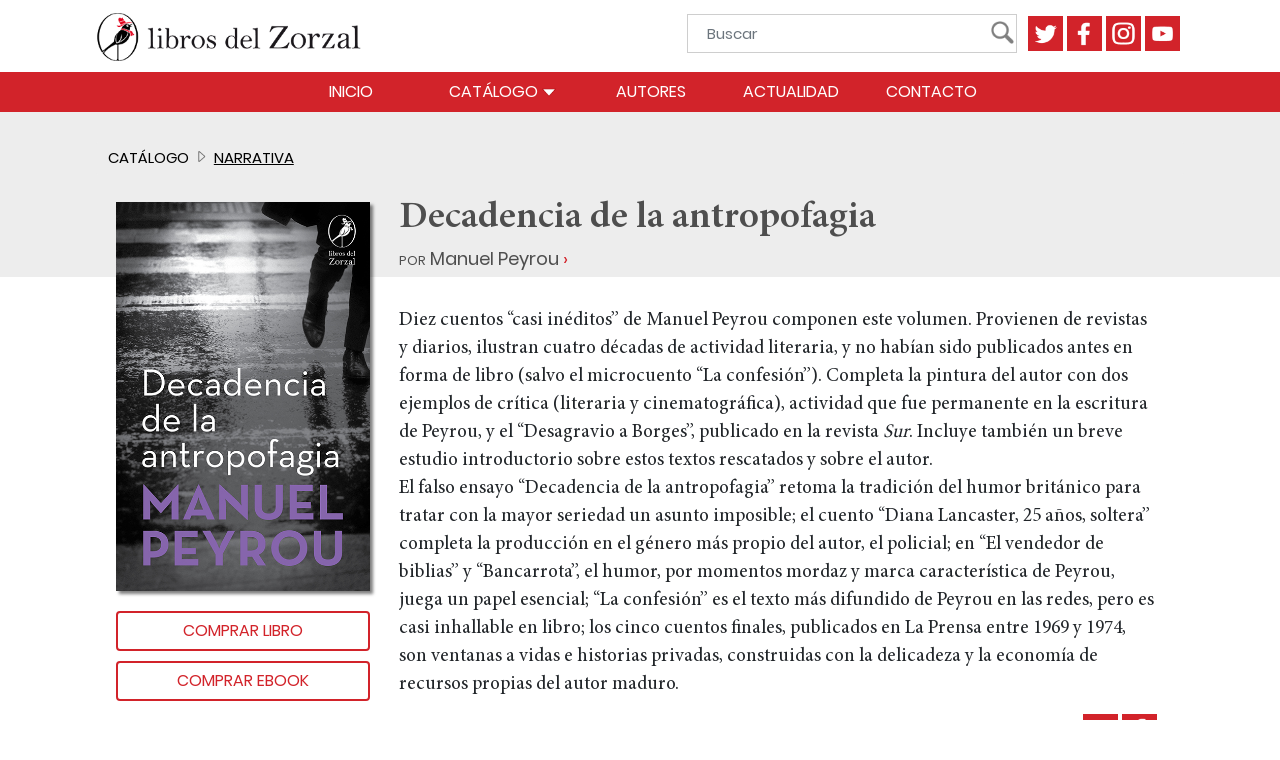

--- FILE ---
content_type: text/html; charset=UTF-8
request_url: https://delzorzal.com/libro/decadencia-de-la-antropofagia/
body_size: 10113
content:

<!DOCTYPE html> 

<html lang="es"> 

<head>

	<title>Decadencia de la antropofagia</title>
<meta name="facebook-domain-verification" content="g78agt9kpxxvnfke6eo9a4anec3w0e" />
<!-- Facebook Pixel Code -->
<script>
!function(f,b,e,v,n,t,s)
{if(f.fbq)return;n=f.fbq=function(){n.callMethod?
n.callMethod.apply(n,arguments):n.queue.push(arguments)};
if(!f._fbq)f._fbq=n;n.push=n;n.loaded=!0;n.version='2.0';
n.queue=[];t=b.createElement(e);t.async=!0;
t.src=v;s=b.getElementsByTagName(e)[0];
s.parentNode.insertBefore(t,s)}(window, document,'script',
'https://connect.facebook.net/en_US/fbevents.js');
fbq('init', '854142775122637');
fbq('track', 'PageView');
</script>
<noscript><img height="1" width="1" style="display:none"
src="https://www.facebook.com/tr?id=854142775122637&ev=PageView&noscript=1"
/></noscript>
<!-- End Facebook Pixel Code -->

<!-- Global site tag (gtag.js) - Google Analytics -->
<script async src="https://www.googletagmanager.com/gtag/js?id=UA-173941106-1"></script>
<script>
  window.dataLayer = window.dataLayer || [];
  function gtag(){dataLayer.push(arguments);}
  gtag('js', new Date());
  gtag('config', 'UA-173941106-1');
</script>
<!-- End Google Analytics -->       

<meta http-equiv="Content-Type" content="text/html; charset=utf-8" />
<meta name="viewport" content="width=device-width, initial-scale=1, user-scalable=no"> 	
<meta name="format-detection" content="telephone=no">
<link rel='icon' type='image/png' href="https://delzorzal.com/wp-content/themes/delzorzal/img/favicon.png" alt="favicon">
<link rel="stylesheet" href="https://delzorzal.com/wp-content/themes/delzorzal/css/precarga.css">
<link rel="stylesheet" href="https://delzorzal.com/wp-content/themes/delzorzal/css/bootstrap-4.4.1.min.css" />
<link rel="stylesheet" href="https://delzorzal.com/wp-content/themes/delzorzal/css/fonts.css">
<link rel="stylesheet" type="text/css" href="https://delzorzal.com/wp-content/themes/delzorzal/css/estilosgenerales.css" />
<link rel="stylesheet" href="https://delzorzal.com/wp-content/themes/delzorzal/style.css?1596564840" type="text/css" />
<script>
	templateurl = "https://delzorzal.com/wp-content/themes/delzorzal"
</script>

<meta name='robots' content='index, follow, max-image-preview:large, max-snippet:-1, max-video-preview:-1' />

	<!-- This site is optimized with the Yoast SEO plugin v21.1 - https://yoast.com/wordpress/plugins/seo/ -->
	<link rel="canonical" href="https://delzorzal.com/libro/decadencia-de-la-antropofagia/" />
	<meta property="og:locale" content="es_ES" />
	<meta property="og:type" content="article" />
	<meta property="og:title" content="Decadencia de la antropofagia - Libros del Zorzal" />
	<meta property="og:description" content="Diez cuentos “casi inéditos” de Manuel Peyrou componen este volumen. Provienen de revistas y diarios, ilustran cuatro décadas de actividad literaria, y no habían sido publicados antes en forma de libro (salvo el microcuento “La confesión”). Completa la pintura del autor con dos ejemplos de crítica (literaria y cinematográfica), actividad que fue permanente en la escritura de Peyrou, y el “Desagravio a Borges”, publicado en la revista Sur. Incluye también un breve estudio introductorio sobre estos textos rescatados y sobre el autor." />
	<meta property="og:url" content="https://delzorzal.com/libro/decadencia-de-la-antropofagia/" />
	<meta property="og:site_name" content="Libros del Zorzal" />
	<meta property="article:modified_time" content="2022-08-18T17:11:16+00:00" />
	<meta property="og:image" content="https://delzorzal.com/wp-content/uploads/2021/02/Decadencia-de-la-antropofagia-portada.jpg" />
	<meta property="og:image:width" content="500" />
	<meta property="og:image:height" content="768" />
	<meta property="og:image:type" content="image/jpeg" />
	<meta name="twitter:card" content="summary_large_image" />
	<meta name="twitter:label1" content="Tiempo de lectura" />
	<meta name="twitter:data1" content="1 minuto" />
	<script type="application/ld+json" class="yoast-schema-graph">{"@context":"https://schema.org","@graph":[{"@type":"WebPage","@id":"https://delzorzal.com/libro/decadencia-de-la-antropofagia/","url":"https://delzorzal.com/libro/decadencia-de-la-antropofagia/","name":"Decadencia de la antropofagia - Libros del Zorzal","isPartOf":{"@id":"https://delzorzal.com/#website"},"primaryImageOfPage":{"@id":"https://delzorzal.com/libro/decadencia-de-la-antropofagia/#primaryimage"},"image":{"@id":"https://delzorzal.com/libro/decadencia-de-la-antropofagia/#primaryimage"},"thumbnailUrl":"https://delzorzal.com/wp-content/uploads/2021/02/Decadencia-de-la-antropofagia-portada.jpg","datePublished":"2021-02-28T17:08:04+00:00","dateModified":"2022-08-18T17:11:16+00:00","breadcrumb":{"@id":"https://delzorzal.com/libro/decadencia-de-la-antropofagia/#breadcrumb"},"inLanguage":"es","potentialAction":[{"@type":"ReadAction","target":["https://delzorzal.com/libro/decadencia-de-la-antropofagia/"]}]},{"@type":"ImageObject","inLanguage":"es","@id":"https://delzorzal.com/libro/decadencia-de-la-antropofagia/#primaryimage","url":"https://delzorzal.com/wp-content/uploads/2021/02/Decadencia-de-la-antropofagia-portada.jpg","contentUrl":"https://delzorzal.com/wp-content/uploads/2021/02/Decadencia-de-la-antropofagia-portada.jpg","width":500,"height":768},{"@type":"BreadcrumbList","@id":"https://delzorzal.com/libro/decadencia-de-la-antropofagia/#breadcrumb","itemListElement":[{"@type":"ListItem","position":1,"name":"Portada","item":"https://delzorzal.com/"},{"@type":"ListItem","position":2,"name":"Decadencia de la antropofagia"}]},{"@type":"WebSite","@id":"https://delzorzal.com/#website","url":"https://delzorzal.com/","name":"Libros del Zorzal","description":"Libros del Zorzal","potentialAction":[{"@type":"SearchAction","target":{"@type":"EntryPoint","urlTemplate":"https://delzorzal.com/?s={search_term_string}"},"query-input":"required name=search_term_string"}],"inLanguage":"es"}]}</script>
	<!-- / Yoast SEO plugin. -->


<link rel="alternate" type="application/rss+xml" title="Libros del Zorzal &raquo; Comentario Decadencia de la antropofagia del feed" href="https://delzorzal.com/libro/decadencia-de-la-antropofagia/feed/" />
<script type="text/javascript">
window._wpemojiSettings = {"baseUrl":"https:\/\/s.w.org\/images\/core\/emoji\/14.0.0\/72x72\/","ext":".png","svgUrl":"https:\/\/s.w.org\/images\/core\/emoji\/14.0.0\/svg\/","svgExt":".svg","source":{"concatemoji":"https:\/\/delzorzal.com\/wp-includes\/js\/wp-emoji-release.min.js?ver=6.1.9"}};
/*! This file is auto-generated */
!function(e,a,t){var n,r,o,i=a.createElement("canvas"),p=i.getContext&&i.getContext("2d");function s(e,t){var a=String.fromCharCode,e=(p.clearRect(0,0,i.width,i.height),p.fillText(a.apply(this,e),0,0),i.toDataURL());return p.clearRect(0,0,i.width,i.height),p.fillText(a.apply(this,t),0,0),e===i.toDataURL()}function c(e){var t=a.createElement("script");t.src=e,t.defer=t.type="text/javascript",a.getElementsByTagName("head")[0].appendChild(t)}for(o=Array("flag","emoji"),t.supports={everything:!0,everythingExceptFlag:!0},r=0;r<o.length;r++)t.supports[o[r]]=function(e){if(p&&p.fillText)switch(p.textBaseline="top",p.font="600 32px Arial",e){case"flag":return s([127987,65039,8205,9895,65039],[127987,65039,8203,9895,65039])?!1:!s([55356,56826,55356,56819],[55356,56826,8203,55356,56819])&&!s([55356,57332,56128,56423,56128,56418,56128,56421,56128,56430,56128,56423,56128,56447],[55356,57332,8203,56128,56423,8203,56128,56418,8203,56128,56421,8203,56128,56430,8203,56128,56423,8203,56128,56447]);case"emoji":return!s([129777,127995,8205,129778,127999],[129777,127995,8203,129778,127999])}return!1}(o[r]),t.supports.everything=t.supports.everything&&t.supports[o[r]],"flag"!==o[r]&&(t.supports.everythingExceptFlag=t.supports.everythingExceptFlag&&t.supports[o[r]]);t.supports.everythingExceptFlag=t.supports.everythingExceptFlag&&!t.supports.flag,t.DOMReady=!1,t.readyCallback=function(){t.DOMReady=!0},t.supports.everything||(n=function(){t.readyCallback()},a.addEventListener?(a.addEventListener("DOMContentLoaded",n,!1),e.addEventListener("load",n,!1)):(e.attachEvent("onload",n),a.attachEvent("onreadystatechange",function(){"complete"===a.readyState&&t.readyCallback()})),(e=t.source||{}).concatemoji?c(e.concatemoji):e.wpemoji&&e.twemoji&&(c(e.twemoji),c(e.wpemoji)))}(window,document,window._wpemojiSettings);
</script>
<style type="text/css">
img.wp-smiley,
img.emoji {
	display: inline !important;
	border: none !important;
	box-shadow: none !important;
	height: 1em !important;
	width: 1em !important;
	margin: 0 0.07em !important;
	vertical-align: -0.1em !important;
	background: none !important;
	padding: 0 !important;
}
</style>
	<link rel='stylesheet' id='wp-block-library-css' href='https://delzorzal.com/wp-includes/css/dist/block-library/style.min.css?ver=6.1.9' type='text/css' media='all' />
<link rel='stylesheet' id='classic-theme-styles-css' href='https://delzorzal.com/wp-includes/css/classic-themes.min.css?ver=1' type='text/css' media='all' />
<style id='global-styles-inline-css' type='text/css'>
body{--wp--preset--color--black: #000000;--wp--preset--color--cyan-bluish-gray: #abb8c3;--wp--preset--color--white: #ffffff;--wp--preset--color--pale-pink: #f78da7;--wp--preset--color--vivid-red: #cf2e2e;--wp--preset--color--luminous-vivid-orange: #ff6900;--wp--preset--color--luminous-vivid-amber: #fcb900;--wp--preset--color--light-green-cyan: #7bdcb5;--wp--preset--color--vivid-green-cyan: #00d084;--wp--preset--color--pale-cyan-blue: #8ed1fc;--wp--preset--color--vivid-cyan-blue: #0693e3;--wp--preset--color--vivid-purple: #9b51e0;--wp--preset--gradient--vivid-cyan-blue-to-vivid-purple: linear-gradient(135deg,rgba(6,147,227,1) 0%,rgb(155,81,224) 100%);--wp--preset--gradient--light-green-cyan-to-vivid-green-cyan: linear-gradient(135deg,rgb(122,220,180) 0%,rgb(0,208,130) 100%);--wp--preset--gradient--luminous-vivid-amber-to-luminous-vivid-orange: linear-gradient(135deg,rgba(252,185,0,1) 0%,rgba(255,105,0,1) 100%);--wp--preset--gradient--luminous-vivid-orange-to-vivid-red: linear-gradient(135deg,rgba(255,105,0,1) 0%,rgb(207,46,46) 100%);--wp--preset--gradient--very-light-gray-to-cyan-bluish-gray: linear-gradient(135deg,rgb(238,238,238) 0%,rgb(169,184,195) 100%);--wp--preset--gradient--cool-to-warm-spectrum: linear-gradient(135deg,rgb(74,234,220) 0%,rgb(151,120,209) 20%,rgb(207,42,186) 40%,rgb(238,44,130) 60%,rgb(251,105,98) 80%,rgb(254,248,76) 100%);--wp--preset--gradient--blush-light-purple: linear-gradient(135deg,rgb(255,206,236) 0%,rgb(152,150,240) 100%);--wp--preset--gradient--blush-bordeaux: linear-gradient(135deg,rgb(254,205,165) 0%,rgb(254,45,45) 50%,rgb(107,0,62) 100%);--wp--preset--gradient--luminous-dusk: linear-gradient(135deg,rgb(255,203,112) 0%,rgb(199,81,192) 50%,rgb(65,88,208) 100%);--wp--preset--gradient--pale-ocean: linear-gradient(135deg,rgb(255,245,203) 0%,rgb(182,227,212) 50%,rgb(51,167,181) 100%);--wp--preset--gradient--electric-grass: linear-gradient(135deg,rgb(202,248,128) 0%,rgb(113,206,126) 100%);--wp--preset--gradient--midnight: linear-gradient(135deg,rgb(2,3,129) 0%,rgb(40,116,252) 100%);--wp--preset--duotone--dark-grayscale: url('#wp-duotone-dark-grayscale');--wp--preset--duotone--grayscale: url('#wp-duotone-grayscale');--wp--preset--duotone--purple-yellow: url('#wp-duotone-purple-yellow');--wp--preset--duotone--blue-red: url('#wp-duotone-blue-red');--wp--preset--duotone--midnight: url('#wp-duotone-midnight');--wp--preset--duotone--magenta-yellow: url('#wp-duotone-magenta-yellow');--wp--preset--duotone--purple-green: url('#wp-duotone-purple-green');--wp--preset--duotone--blue-orange: url('#wp-duotone-blue-orange');--wp--preset--font-size--small: 13px;--wp--preset--font-size--medium: 20px;--wp--preset--font-size--large: 36px;--wp--preset--font-size--x-large: 42px;--wp--preset--spacing--20: 0.44rem;--wp--preset--spacing--30: 0.67rem;--wp--preset--spacing--40: 1rem;--wp--preset--spacing--50: 1.5rem;--wp--preset--spacing--60: 2.25rem;--wp--preset--spacing--70: 3.38rem;--wp--preset--spacing--80: 5.06rem;}:where(.is-layout-flex){gap: 0.5em;}body .is-layout-flow > .alignleft{float: left;margin-inline-start: 0;margin-inline-end: 2em;}body .is-layout-flow > .alignright{float: right;margin-inline-start: 2em;margin-inline-end: 0;}body .is-layout-flow > .aligncenter{margin-left: auto !important;margin-right: auto !important;}body .is-layout-constrained > .alignleft{float: left;margin-inline-start: 0;margin-inline-end: 2em;}body .is-layout-constrained > .alignright{float: right;margin-inline-start: 2em;margin-inline-end: 0;}body .is-layout-constrained > .aligncenter{margin-left: auto !important;margin-right: auto !important;}body .is-layout-constrained > :where(:not(.alignleft):not(.alignright):not(.alignfull)){max-width: var(--wp--style--global--content-size);margin-left: auto !important;margin-right: auto !important;}body .is-layout-constrained > .alignwide{max-width: var(--wp--style--global--wide-size);}body .is-layout-flex{display: flex;}body .is-layout-flex{flex-wrap: wrap;align-items: center;}body .is-layout-flex > *{margin: 0;}:where(.wp-block-columns.is-layout-flex){gap: 2em;}.has-black-color{color: var(--wp--preset--color--black) !important;}.has-cyan-bluish-gray-color{color: var(--wp--preset--color--cyan-bluish-gray) !important;}.has-white-color{color: var(--wp--preset--color--white) !important;}.has-pale-pink-color{color: var(--wp--preset--color--pale-pink) !important;}.has-vivid-red-color{color: var(--wp--preset--color--vivid-red) !important;}.has-luminous-vivid-orange-color{color: var(--wp--preset--color--luminous-vivid-orange) !important;}.has-luminous-vivid-amber-color{color: var(--wp--preset--color--luminous-vivid-amber) !important;}.has-light-green-cyan-color{color: var(--wp--preset--color--light-green-cyan) !important;}.has-vivid-green-cyan-color{color: var(--wp--preset--color--vivid-green-cyan) !important;}.has-pale-cyan-blue-color{color: var(--wp--preset--color--pale-cyan-blue) !important;}.has-vivid-cyan-blue-color{color: var(--wp--preset--color--vivid-cyan-blue) !important;}.has-vivid-purple-color{color: var(--wp--preset--color--vivid-purple) !important;}.has-black-background-color{background-color: var(--wp--preset--color--black) !important;}.has-cyan-bluish-gray-background-color{background-color: var(--wp--preset--color--cyan-bluish-gray) !important;}.has-white-background-color{background-color: var(--wp--preset--color--white) !important;}.has-pale-pink-background-color{background-color: var(--wp--preset--color--pale-pink) !important;}.has-vivid-red-background-color{background-color: var(--wp--preset--color--vivid-red) !important;}.has-luminous-vivid-orange-background-color{background-color: var(--wp--preset--color--luminous-vivid-orange) !important;}.has-luminous-vivid-amber-background-color{background-color: var(--wp--preset--color--luminous-vivid-amber) !important;}.has-light-green-cyan-background-color{background-color: var(--wp--preset--color--light-green-cyan) !important;}.has-vivid-green-cyan-background-color{background-color: var(--wp--preset--color--vivid-green-cyan) !important;}.has-pale-cyan-blue-background-color{background-color: var(--wp--preset--color--pale-cyan-blue) !important;}.has-vivid-cyan-blue-background-color{background-color: var(--wp--preset--color--vivid-cyan-blue) !important;}.has-vivid-purple-background-color{background-color: var(--wp--preset--color--vivid-purple) !important;}.has-black-border-color{border-color: var(--wp--preset--color--black) !important;}.has-cyan-bluish-gray-border-color{border-color: var(--wp--preset--color--cyan-bluish-gray) !important;}.has-white-border-color{border-color: var(--wp--preset--color--white) !important;}.has-pale-pink-border-color{border-color: var(--wp--preset--color--pale-pink) !important;}.has-vivid-red-border-color{border-color: var(--wp--preset--color--vivid-red) !important;}.has-luminous-vivid-orange-border-color{border-color: var(--wp--preset--color--luminous-vivid-orange) !important;}.has-luminous-vivid-amber-border-color{border-color: var(--wp--preset--color--luminous-vivid-amber) !important;}.has-light-green-cyan-border-color{border-color: var(--wp--preset--color--light-green-cyan) !important;}.has-vivid-green-cyan-border-color{border-color: var(--wp--preset--color--vivid-green-cyan) !important;}.has-pale-cyan-blue-border-color{border-color: var(--wp--preset--color--pale-cyan-blue) !important;}.has-vivid-cyan-blue-border-color{border-color: var(--wp--preset--color--vivid-cyan-blue) !important;}.has-vivid-purple-border-color{border-color: var(--wp--preset--color--vivid-purple) !important;}.has-vivid-cyan-blue-to-vivid-purple-gradient-background{background: var(--wp--preset--gradient--vivid-cyan-blue-to-vivid-purple) !important;}.has-light-green-cyan-to-vivid-green-cyan-gradient-background{background: var(--wp--preset--gradient--light-green-cyan-to-vivid-green-cyan) !important;}.has-luminous-vivid-amber-to-luminous-vivid-orange-gradient-background{background: var(--wp--preset--gradient--luminous-vivid-amber-to-luminous-vivid-orange) !important;}.has-luminous-vivid-orange-to-vivid-red-gradient-background{background: var(--wp--preset--gradient--luminous-vivid-orange-to-vivid-red) !important;}.has-very-light-gray-to-cyan-bluish-gray-gradient-background{background: var(--wp--preset--gradient--very-light-gray-to-cyan-bluish-gray) !important;}.has-cool-to-warm-spectrum-gradient-background{background: var(--wp--preset--gradient--cool-to-warm-spectrum) !important;}.has-blush-light-purple-gradient-background{background: var(--wp--preset--gradient--blush-light-purple) !important;}.has-blush-bordeaux-gradient-background{background: var(--wp--preset--gradient--blush-bordeaux) !important;}.has-luminous-dusk-gradient-background{background: var(--wp--preset--gradient--luminous-dusk) !important;}.has-pale-ocean-gradient-background{background: var(--wp--preset--gradient--pale-ocean) !important;}.has-electric-grass-gradient-background{background: var(--wp--preset--gradient--electric-grass) !important;}.has-midnight-gradient-background{background: var(--wp--preset--gradient--midnight) !important;}.has-small-font-size{font-size: var(--wp--preset--font-size--small) !important;}.has-medium-font-size{font-size: var(--wp--preset--font-size--medium) !important;}.has-large-font-size{font-size: var(--wp--preset--font-size--large) !important;}.has-x-large-font-size{font-size: var(--wp--preset--font-size--x-large) !important;}
.wp-block-navigation a:where(:not(.wp-element-button)){color: inherit;}
:where(.wp-block-columns.is-layout-flex){gap: 2em;}
.wp-block-pullquote{font-size: 1.5em;line-height: 1.6;}
</style>
<link rel="https://api.w.org/" href="https://delzorzal.com/wp-json/" /><link rel="alternate" type="application/json" href="https://delzorzal.com/wp-json/wp/v2/libro/2837" /><link rel="EditURI" type="application/rsd+xml" title="RSD" href="https://delzorzal.com/xmlrpc.php?rsd" />
<link rel="wlwmanifest" type="application/wlwmanifest+xml" href="https://delzorzal.com/wp-includes/wlwmanifest.xml" />
<meta name="generator" content="WordPress 6.1.9" />
<link rel='shortlink' href='https://delzorzal.com/?p=2837' />
<link rel="alternate" type="application/json+oembed" href="https://delzorzal.com/wp-json/oembed/1.0/embed?url=https%3A%2F%2Fdelzorzal.com%2Flibro%2Fdecadencia-de-la-antropofagia%2F" />
<link rel="alternate" type="text/xml+oembed" href="https://delzorzal.com/wp-json/oembed/1.0/embed?url=https%3A%2F%2Fdelzorzal.com%2Flibro%2Fdecadencia-de-la-antropofagia%2F&#038;format=xml" />

	<meta property="og:url" content="https://delzorzal.com/libro/decadencia-de-la-antropofagia/" />
    <meta property="og:type" content="website" />
    <meta property="og:title" content="Decadencia de la antropofagia" />
    <meta property="og:description" content="Decadencia de la antropofagia" />

    <meta property="og:image" content="https://delzorzal.com/wp-content/uploads/2021/02/Decadencia-de-la-antropofagia-portada-195x300.jpg"/>
	<link rel="stylesheet" href="https://delzorzal.com/wp-content/themes/delzorzal/css/owl.carousel-2.3.4.min.css">

	<link rel='stylesheet' href='https://delzorzal.com/wp-content/themes/delzorzal/estilos.css?1593388154'> 

	<link rel='stylesheet' href='https://delzorzal.com/wp-content/themes/delzorzal/css/fichalibro.css?1700174326'> 	 

	<script type="application/ld+json">

		{

           "@context": "http://schema.org",

           "@type": "WebSite",

           "name": "Libros del Zorzal",

            "headline" : "Libros del Zorzal",

           "description": "Editorial Libros del Zorzal: catálogo con 250 títulos, y autores de la talla de Pierre Bourdieu, Silvia Bleichmar, Ivonne Bordelois, Noam Chomsky, Jean Baudrillard, Jacques Rancière, Alicia Dujovne Ortiz, Luis Chiozza, René Goscinny, Eliahu Toker, Michel Onfray, Françoise Dolto, Georges Perec, entre tantos otros.",

           "url": "https://www.delzorzal.com/"

        }

	</script> 	 

</head> 

	

<body data-rsssl=1>	

<div id="precarga">

		<img src="https://delzorzal.com/wp-content/themes/delzorzal/img/preload.gif" />

	</div>

	<header class="container-xl">
  <nav class="container-xl sticky-top navbar navbar-expand-lg" id="menu">
    <div class="content">

      <button class="navbar-toggler" type="button" data-toggle="collapse" data-target="#navbarMenu" aria-controls="navbarMenu" aria-expanded="false" aria-label="Menú">
        <span class="navbar-toggler-icon"></span>
      </button>

      <div class="arealogo"><a href="https://delzorzal.com/"><img src="https://delzorzal.com/wp-content/themes/delzorzal/img/logo-big.png" class="logo" alt="Libros del Zorzal" /></a></div><!--Home-->
      
      <div class="search-social">
         <form class="form-inline" id="buscador" action="https://delzorzal.com" method="get">
              <input class="form-control" type="search" id="search" placeholder="Buscar" aria-label="Buscar" name="s">
              <button type="submit" class="lupa"><img src="https://delzorzal.com/wp-content/themes/delzorzal/img/search.png" alt="Buscar" class="icon" /></button>
          </form>

        <a href="https://twitter.com/LibrosdelZorzal" target="_blank"><img src="https://delzorzal.com/wp-content/themes/delzorzal/img/TW.png" alt="Twitter" /></a>

        <a href="https://www.facebook.com/Libros-del-Zorzal-105217066187098" target="_blank"><img src="https://delzorzal.com/wp-content/themes/delzorzal/img/FB.png" alt="Facebook" /></a>

        <a href="https://www.instagram.com/librosdelzorzal" target="_blank"><img src="https://delzorzal.com/wp-content/themes/delzorzal/img/IG.png" alt="Instagram" /></a>

        <a href="https://www.youtube.com/channel/UCWBDsv4e-vWbXoTf7h4k-zQ/featured" target="_blank"><img src="https://delzorzal.com/wp-content/themes/delzorzal/img/YT.png" alt="Youtube" /></a>

      </div>
      
      <div class="collapse navbar-collapse" id="navbarMenu">
        <ul class="navbar-nav top-level-menu">
          <li>
            <a class="nav-link uppercase" href="https://delzorzal.com"><span class="iso">Inicio</span></a>
          </li>

          <li class="multi">
            <a class="uppercase nav-link openmore" href="https://delzorzal.com/colecciones">Catálogo <img src="https://delzorzal.com/wp-content/themes/delzorzal/img/arrow.png" class="more transitionall" /></a>
            <ul class="second-level-menu">
              <li class="li-long-text">
                <a class="nav-link uppercase" href="https://delzorzal.com/category/libros/el-pequeno-nicolas-libros/">El Pequeño Nicolás</a>
              </li>              
              <li>
                <a class="nav-link uppercase" href="https://delzorzal.com/category/libros/narrativa">Narrativa</a>
              </li>
              <li>
                <a class="nav-link uppercase" href="https://delzorzal.com/category/libros/ensayos">Ensayos</a>
              </li>
              <li>
                <a class="nav-link uppercase" href="https://delzorzal.com/category/libros/poesia">Poesía</a>
              </li>
              <li>
                <a class="nav-link uppercase" href="https://delzorzal.com/category/libros/teatro">Teatro</a>
              </li>
              <li>
                <a class="nav-link uppercase openmore" href="https://delzorzal.com/historietas">Historietas <img src="https://delzorzal.com/wp-content/themes/delzorzal/img/arrow.png" class="more transitionall" /></a>
                <ul class="third-level-menu">
                   <li>
                    <a class="nav-link uppercase" href="https://delzorzal.com/historietas/asterix/">Asterix</a>
                  </li>
                   <li>
                    <a class="nav-link uppercase" href="https://delzorzal.com/historietas/lucky-luke/">Lucky Luke</a>
                  </li>
                  <li>
                    <a class="nav-link uppercase" href="https://delzorzal.com/historietas/iznogud/">Iznogud</a>
                  </li>
                  <li>
                    <a class="nav-link uppercase" href="https://delzorzal.com/category/libros/historietas/umpa-pah/">Umpah-pah</a>
                  </li>
                </ul>
              </li>
            </ul>
          </li>
          <li>
            <a class="nav-link uppercase" href="https://delzorzal.com/autores">Autores</a>
          </li>
          <li>
            <a class="nav-link uppercase" href="https://delzorzal.com/actualidad">Actualidad</a>
          </li>
          <li>
            <a class="nav-link uppercase" href="https://delzorzal.com/contacto">Contacto</a>
          </li>
        </ul>
      </div>
    </div>
  </nav>
</header>
    <!--Libro-->

    <section class="container-xl fichalibro">

    	<div class="bandacolor bgcolor narrativa"></div>

    	<div class="content apertura">

	    	<ol class="breadcrumb grid bgcolor narrativa">

			    <li class="breadcrumb-item">Catálogo</li>

				<li class="breadcrumb-item"><a href="https://delzorzal.com/category/libros/narrativa/" alt="Ver todo sobre Narrativa">Narrativa</a></li>			    

			</ol>

			

	    	<div class="libro bgcolor narrativa">

			  <div class="collibro">

			  	

				  

			  <img src="https://delzorzal.com/wp-content/uploads/2021/02/Decadencia-de-la-antropofagia-portada.jpg" alt="Decadencia de la antropofagia" title="Decadencia de la antropofagia"/> 	



			<div class="areacompra">
               
			  	<a target="_blank" id="comprarlibro" class="btn outline mb10 lg transitionall" data-toggle="collapse" href="#collapseAreas" role="button" aria-expanded="false" aria-controls="collapseAreas">Comprar libro</a>
			  	<div class="collapse" id="collapseAreas">
					  
					
			  		<a href="https://tienda.delzorzal.com/productos/decadencia-de-la-antropofagia/" class="btn outline mb10 transitionall" id="argentina" target="_blank">Argentina</a>
			  		<a href="#collapseExtranjero" class="btn outline mb10 transitionall" data-toggle="collapse" role="button" aria-expanded="false" aria-controls="collapseExtranjero">Extranjero</a>
			  		<div class="collapse" id="collapseExtranjero">
					  							<p class="legal mt20">Disponible en España <a href="https://www.amazon.es/Decadencia-antropofagia-Manuel-Peyrou/dp/8419123579/ref=sr_1_1?__mk_es_ES=%C3%85M%C3%85%C5%BD%C3%95%C3%91&crid=1EBJXXJ3USKET&keywords=Decadencia+de+la+antropofagia&qid=1660842661&s=books&sprefix=%2Cstripbooks%2C265&sr=1-1" target="_blank">Aquí</a></p>
												<p class="legal mt20">Para compras fuera de la Argentina escribinos a <a href="mailto:ventas@delzorzal.com.ar">ventas@delzorzal.com.ar</a> y te brindaremos asesoramiento.</p>
					</div>
			  	</div>

			  	
			
				  	<a class="btn outline mb10 lg transitionall" id="comprarEbook" data-toggle="collapse" href="#collapseTiendas" role="button" aria-expanded="false" aria-controls="collapseTiendas">Comprar Ebook</a>

				  	<div class="collapse" id="collapseTiendas">
					    
						<a href="https://play.google.com/store/books/details/Manuel_Peyrou_Decadencia_de_la_antropofagia?id=f4sgEAAAQBAJ&hl=es-419" class="btn outline mb10 lg transitionall" target="_blank">Google</a>

						
						
							<a href="https://books.apple.com/ar/book/decadencia-de-la-antropofagia/id1556014254" class="btn outline mb10 lg transitionall" target="_blank">Apple</a>

						
						
							<a href="https://www.amazon.com.mx/dp/B08XQK21B9/ref=sr_1_1?__mk_es_MX=%C3%85M%C3%85%C5%BD%C3%95%C3%91&dchild=1&keywords=Decadencia+de+la+antropofagia&qid=1614603078&sr=8-1" class="btn outline mb10 lg transitionall" target="_blank">Amazon</a>

						
						
							<a href="https://www.bajalibros.com/AR/Decadencia-de-la-antropofagia-Peyrou-Manuel-eBook-1944510" class="btn outline mb10 lg transitionall mini" target="_blank">Bajalibros</a>

						
					</div>

			
			</div>

		  </div>

		</div>

			<div class="areadesc bgcolor narrativa">

				<div class="collibro" id="datostitulo">

			  		<h2 class="title">Decadencia de la antropofagia</h2>

										<p class="autor"><span class="smallcaps">por</span> 
					<a href="https://delzorzal.com&sol;autor&sol;manuel-peyrou">Manuel Peyrou</a>
										</p>

				</div>

				<div class="descripcion collibro bgwhite">

					
<p>Diez cuentos “casi inéditos” de Manuel Peyrou componen este volumen. Provienen de revistas y diarios, ilustran cuatro décadas de actividad literaria, y no habían sido publicados antes en forma de libro (salvo el microcuento “La confesión”). Completa la pintura del autor con dos ejemplos de crítica (literaria y cinematográfica), actividad que fue permanente en la escritura de Peyrou, y el “Desagravio a Borges”, publicado en la revista <em>Sur</em>. Incluye también un breve estudio introductorio sobre estos textos rescatados y sobre el autor.<br>El falso ensayo “Decadencia de la antropofagia” retoma la tradición del humor británico para tratar con la mayor seriedad un asunto imposible; el cuento “Diana Lancaster, 25 años, soltera” completa la producción en el género más propio del autor, el policial; en “El vendedor de biblias” y “Bancarrota”, el humor, por momentos mordaz y marca característica de Peyrou, juega un papel esencial; “La confesión” es el texto más difundido de Peyrou en las redes, pero es casi inhallable en libro; los cinco cuentos finales, publicados en La Prensa entre 1969 y 1974, son ventanas a vidas e historias privadas, construidas con la delicadeza y la economía de recursos propias del autor maduro.</p>
	


					<div class="right mt15 mb15">
													<div class="compartir">
								<a href="http://twitter.com/share?text=Leyendo: Decadencia de la antropofagia&url=https://www.delzorzal.com" title="Compartir en Twitter" rel="nofollow" id="twshare" target="_blank" class="share">
									<img src="https://delzorzal.com/wp-content/themes/delzorzal/img/TW.png" width="44" height="44" alt="" />
								</a>    
								<a target="_blank" id="fbshare" href="https://www.facebook.com/sharer/sharer.php?u=https://delzorzal.com/libro/decadencia-de-la-antropofagia/" class="share">
									<img src="https://delzorzal.com/wp-content/themes/delzorzal/img/FB.png" width="44" height="44" alt="" />
								</a>
							</div>
					</div>

				</div><!--Cierra Descripción-->

			</div><!--Cierra areadesc-->
		</div><!--Cierra content-->

			

		
		<!--Autores-->
		<div class="content">	
		<h3 class="subtitle colorppal mb20 p0-15">Sobre el autor</h3>		
			<div class="grid mt20 mb20 areaautor">
				<div class="col_izq">
					<a href="https://delzorzal.com&sol;autor&sol;manuel-peyrou">
										<img src="https://delzorzal.com/wp-content/uploads/2021/02/manuelpeyrou-300x300.jpg" class="rounded-circle autorimg" alt="Manuel Peyrou" title="Manuel Peyrou" /></a>
				</div>
				<div class="col_dcha">
					<p class="biografia">
						<span class="colorppal">Manuel Peyrou</span> fue periodista, crítico y escritor en Los Anales de Buenos Aires y en los diarios Crítica y La Prensa, donde publicó una columna de comentarios durante diez años bajo el seudónimo de Septimio. Fue amigo de Borges y de Bioy Casares. Publicó cuatro libros de cuentos que revolucionaron el género policial y de misterio y que merecieron diversos premios, entre ellos La espada dormida (1944) y La noche repetida (1953), y cinco novelas, entre ellas El estruendo de las rosas (1948) y Acto y ceniza (1963).					</p>
				</div>
					

				
		</div>
		<!--Fin área Autores-->


		<!--Reseña-->
					<div class="grid mt30 mb30 resenas">
				<div class="col_izq"></div>
				<div class="col_dcha">
					<h3 class="subtitle colorppal uppercase mt25 mb25"></h3>
				</div>
				<div id="camporesena">
						<div class="resenaitem">
<p class="paragraphtitle"><b>La obra de un autor insoslayable</b></p>
<p><a href="https://www.lagaceta.com.ar/nota/946483/la-gaceta-literaria/estos-son-libros-recomendados-esta-semana.html" target="_blank" class="fuente dark"><i>Leer reseña</i></a></div>
				</div>

			</div>
		
			



			
			

			

			<div class="grid mb20">

				<div class="bt2b bb2b">

					<div class="fichatecnica flex-container">

					  <div class="isbn">

						<h4 class="subtitle2">ISBN</h4>

					  	<p>9789875997035</p>

					  </div>

					  <div class="pags">

					  	<h4 class="subtitle2">Páginas</h4>

					  	<p id="paginas"></p>

					  </div>



					</div>

				</div>

			</div>

			



			
			

			<div class="sep30"></div>
		</div>

    </section>




<footer class="container-xl">
	<div class="content grid">	
		<div class="institucional">
			<ul>
				<li>Distribuye<br><img src="https://delzorzal.com/wp-content/themes/delzorzal/img/riverside.png" alt="Riverside Agency" class="logoriverside" /></li>
				<li class="legal">© Copyright 2020, <b>Libros Del Zorzal</b>.<br />Todos los Derechos Reservados. Buenos Aires, Argentina</li>
				<li>
					<p class="paragraphtitle mt10 mb10"><b>Reciba nuestro NEWSLETTER</b></p>
					<p class="txtgral mt10 mb10">Manténgase informado de todas nuestras novedades, noticias ¡y mucho más!</p>
					<button type="button" class="btn btn-secondary susc" data-toggle="collapse" data-target="#suscripcion" aria-expanded="false" aria-controls="suscripcion"  >SUSCRIBIRSE</button>
				</li>
				
			</ul>
		</div>

		<div class="col areanews collapse" id="suscripcion">
			<div class="col">
				<div class="sep20"></div>
				
			</div>
			<div class="col formnews">
				<form name="fsuscripcion">
					<input type="email" name="mail" placeholder="Email" class="camponews" required>
					<input type="text" name="nombre" placeholder="Nombre y apellido" class="camponews" required>
					<input type="button" name="enviar" id="enviarsusc" value="Enviar" class="btn outline colorppal transitionall">
				</form>
			</div>
		</div>
	</div>
</footer>
<div id="mensajesucripcion"></div>
	<script>
		var template_directory = 'https://delzorzal.com/wp-content/themes/delzorzal';
	</script>
	<script src="https://delzorzal.com/wp-content/themes/delzorzal/js/jquery-3.4.1.slim.min.js"></script>
    <script src="https://delzorzal.com/wp-content/themes/delzorzal/js/popper.min.js"></script>
    <script src="https://delzorzal.com/wp-content/themes/delzorzal/js/bootstrap-4.4.1.min.js"></script>
    <script src="https://delzorzal.com/wp-content/themes/delzorzal/js/scripts-grales.js?1598800438"></script>

	 <script src="https://delzorzal.com/wp-content/themes/delzorzal/js/owl.carousel-2.3.4.min.js"></script>

	 <script>

    	$('.owl-carousel').owlCarousel({

		    loop:false,

		    margin:10,

		    nav:true,

		    navText: ["<img src='https://delzorzal.com/wp-content/themes/delzorzal/img/chevron-left.svg'>","<img src='https://delzorzal.com/wp-content/themes/delzorzal/img/chevron-right.svg'>"],

		    lazyLoad: true,

		    responsive:{

		        0:{

		            items:2

		        },

		        470:{

		            items:3

		        },

		        700:{

		            items:4

		        },

		        1100:{

		            items:5

		        },

		        1200:{

		            items:6

		        }

		    }

		});		

		(function() {

		  'use strict';

		  window.addEventListener('load', function() {

		    var forms = document.getElementsByClassName('needs-validation');

		    var validation = Array.prototype.filter.call(forms, function(form) {

		      form.addEventListener('submit', function(event) {

		        if (form.checkValidity() === false) {

		          event.preventDefault();

		          event.stopPropagation();

		        }

		        form.classList.add('was-validated');

		      }, false);

		    });

		  }, false);

		})();



	$(window).on("load resize orientationchange",function(){
		var breadcrumbH=$('.breadcrumb').outerHeight(true);

		var titulosH = $("#datostitulo").outerHeight(true);

		var collibroH=breadcrumbH + titulosH + 15;

		$('.bandacolor').height(collibroH);

		$('.fichalibro .apertura').css('margin-top','-'+collibroH+'px');
	});
		

	$('#comprarlibro').click(function(){
		window.setTimeout(function() {$('#collapTiendas').collapse('hide')}, 1000);
	});

	$('#comprarEbook').click(function(){
		window.setTimeout(function() {$('#collapseAreas').collapse('hide')}, 1000);
	});

	$('#collapseAreas .btn').focusout(function(){
		window.setTimeout(function() { $('#collapseAreas, #collapseExtranjero').collapse('hide') }, 500);
	});

	$('#comprarEbook').focusout(function(){
		window.setTimeout(function() { $('#collapseTiendas').collapse('hide') }, 2000);
	});

		fetch('https://delzorzal.com/wp-content/themes/delzorzal/rest-api.php')

		.then(response => response.json())

		.then(libros => {

				for(libro of libros){

					if(libro['ISBN'] == '9789875997035'){
						

						document.getElementById("paginas").innerHTML = libro['PAGINAS'];

					}					

				}	

		})

    </script>



</body>

</html>
<!-- Dynamic page generated in 0.276 seconds. -->
<!-- Cached page generated by WP-Super-Cache on 2026-02-03 20:53:42 -->

<!-- Compression = gzip -->

--- FILE ---
content_type: text/css
request_url: https://delzorzal.com/wp-content/themes/delzorzal/css/fonts.css
body_size: 56
content:
@font-face {

    font-family: 'Minion-Reg';

    src: url('../fonts/MinionPro-Regular.woff2') format('woff2'),

         url('../fonts/MinionPro-Regular.woff') format('woff');

    font-weight: normal;

    font-style: normal;

}
@font-face {

    font-family: 'Minion-Bold';

    src: url('../fonts/MinionPro-Bold.woff2') format('woff2'),

         url('../fonts/MinionPro-Bold.woff') format('woff');

    font-weight: normal;

    font-style: normal;

}
@font-face {

    font-family: 'Minion-Medium';

    src: url('../fonts/MinionPro-Medium.woff2') format('woff2'),

         url('../fonts/MinionPro-Medium.woff') format('woff');

    font-weight: normal;

    font-style: normal;

}
@font-face {

    font-family: 'Minion-Semibold';

    src: url('../fonts/MinionPro-Semibold.woff2') format('woff2'),

         url('../fonts/MinionPro-Semibold.woff') format('woff');

    font-weight: normal;

    font-style: normal;

}

@font-face {

    font-family: 'Minion-It';

    src: url('../fonts/MinionPro-It.woff2') format('woff2'),

         url('../fonts/MinionPro-It.woff') format('woff');

    font-weight: normal;

    font-style: normal;

}

@font-face {

    font-family: 'Minion-BoldIt';

    src: url('../fonts/MinionPro-BoldIt.woff2') format('woff2'),

         url('../fonts/MinionPro-BoldIt.woff') format('woff');

    font-weight: normal;

    font-style: normal;

}

@font-face {

    font-family: 'Poppins-Reg';

    src: url('../fonts/Poppins-Regular.woff2') format('woff2'),

         url('../fonts/Poppins-Regular.woff') format('woff');

    font-weight: normal;

    font-style: normal;

}

@font-face {

    font-family: 'Poppins-It';

    src: url('../fonts/Poppins-Italic.woff2') format('woff2'),

         url('../fonts/Poppins-Italic.woff') format('woff');

    font-weight: normal;

    font-style: normal;

}

@font-face {

    font-family: 'Poppins-Bold';

    src: url('../fonts/Poppins-Bold.woff2') format('woff2'),

         url('../fonts/Poppins-Bold.woff') format('woff');

    font-weight: normal;

    font-style: normal;

}

@font-face {

    font-family: 'Poppins-BoldIt';

    src: url('../fonts/Poppins-BoldIt.woff2') format('woff2'),

         url('../fonts/Poppins-BoldIt.woff') format('woff');

    font-weight: normal;

    font-style: normal;

}

--- FILE ---
content_type: image/svg+xml
request_url: https://delzorzal.com/wp-content/themes/delzorzal/img/tri-gray.svg
body_size: 19
content:
<svg class="bi bi-caret-right" width="1em" height="15px" viewBox="0 0 16 16" fill="#777" xmlns="http://www.w3.org/2000/svg">

  <path fill-rule="evenodd" d="M6 12.796L11.481 8 6 3.204v9.592zm.659.753l5.48-4.796a1 1 0 000-1.506L6.66 2.451C6.011 1.885 5 2.345 5 3.204v9.592a1 1 0 001.659.753z" clip-rule="evenodd"/>

</svg>